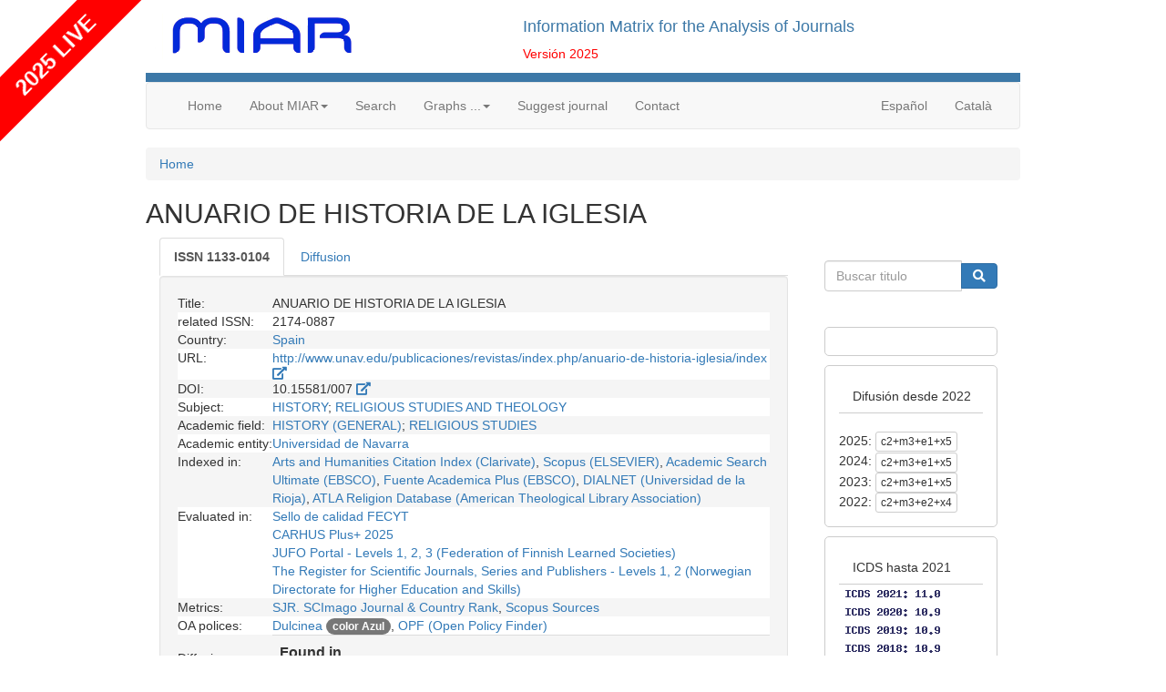

--- FILE ---
content_type: text/html
request_url: https://miar.ub.edu/issn/1133-0104
body_size: 69626
content:
<html>
<head>
<meta charset="utf-8">
<meta name="viewport" content="width=device-width, initial-scale=1, shrink-to-fit=no">
<meta http-equiv="x-ua-compatible" content="ie=edge">
<link rel="stylesheet" href="https://miar.ub.edu/jscss/bootstrap3/css/tether.css" type="text/css" />
<link rel="stylesheet" href="https://miar.ub.edu/jscss/font-awesome5.7.2/css/all.min.css" type="text/css" />
<link rel="stylesheet" href="https://miar.ub.edu/jscss/bootstrap3/css/bootstrap.min.css">
<link rel="stylesheet" href="https://miar.ub.edu/jscss/bootstrap-select/css/bootstrap-select.min.css" type="text/css" />
<link rel="stylesheet" href="https://miar.ub.edu/jscss/DataTables.1.10.18/datatables.min.css" type="text/css" />
<link rel="stylesheet" href="https://miar.ub.edu/jscss/DataTables.1.10.18/Buttons-1.5.6/css/buttons.dataTables.min.css" type="text/css" />
<link rel="stylesheet" href="https://miar.ub.edu/miar/jscss/directorios.css" type="text/css" /><link rel="stylesheet" href="https://miar.ub.edu/miar/jscss/directorio_miar.css" type="text/css" /><link rel="shortcut icon" href="https://miar.ub.edu/miar/fotos/favicon.png" type="image/x-icon" />
<base href="https://miar.ub.edu/" />
<title>ANUARIO DE HISTORIA DE LA IGLESIA - 1133-0104 | Information Matrix for the Analysis of Journals</title>
<meta name="dc.title" content="ANUARIO DE HISTORIA DE LA IGLESIA - 1133-0104 | Information Matrix for the Analysis of Journals" />
<meta name="dc.doi" content="10.15581/007" />
<meta name="citation_title" content="ANUARIO DE HISTORIA DE LA IGLESIA - 1133-0104 | Information Matrix for the Analysis of Journals" />
<meta name="citation_doi" content="10.15581/007" />
<script type="text/javascript">
function base64_encode (data) {
  // http://kevin.vanzonneveld.net
  // +   original by: Tyler Akins (http://rumkin.com)
  // +   improved by: Bayron Guevara
  // +   improved by: Thunder.m
  // +   improved by: Kevin van Zonneveld (http://kevin.vanzonneveld.net)
  // +   bugfixed by: Pellentesque Malesuada
  // +   improved by: Kevin van Zonneveld (http://kevin.vanzonneveld.net)
  // +   improved by: Rafał Kukawski (http://kukawski.pl)
  // *     example 1: base64_encode('Kevin van Zonneveld');
  // *     returns 1: 'S2V2aW4gdmFuIFpvbm5ldmVsZA=='
  // mozilla has this native
  // - but breaks in 2.0.0.12!
  //if (typeof this.window['btoa'] == 'function') {
  //    return btoa(data);
  //}
  var b64 = "ABCDEFGHIJKLMNOPQRSTUVWXYZabcdefghijklmnopqrstuvwxyz0123456789+/=";
  var o1, o2, o3, h1, h2, h3, h4, bits, i = 0,
    ac = 0,
    enc = "",
    tmp_arr = [];

  if (!data) {return data;}

  do { // pack three octets into four hexets
    o1 = data.charCodeAt(i++);
    o2 = data.charCodeAt(i++);
    o3 = data.charCodeAt(i++);
    bits = o1 << 16 | o2 << 8 | o3;
    h1 = bits >> 18 & 0x3f;
    h2 = bits >> 12 & 0x3f;
    h3 = bits >> 6 & 0x3f;
    h4 = bits & 0x3f;
    tmp_arr[ac++] = b64.charAt(h1) + b64.charAt(h2) + b64.charAt(h3) + b64.charAt(h4);
  } while (i < data.length);
  enc = tmp_arr.join('');
  var r = data.length % 3;
  return (r ? enc.slice(0, r - 3) : enc) + '==='.slice(r || 3);
}
</script>
<script type="text/javascript">function externo(URL) {v_consul=window.open(URL,"consulta","resizable=1;menubar=yes,scrollbars=yes,status=yes,toolbar=yes,directories=0,location=0,width=700,height=400" );v_consul.focus();}</script>
<script type="text/javascript">function indices(form) {document.location = "indices/"+form.campo[form.campo.selectedIndex].value;};</script>
<!-- Google tag (gtag.js) -->
<script async src="https://www.googletagmanager.com/gtag/js?id=G-0VEP2BX1R5"></script> <script> window.dataLayer = window.dataLayer || []; function gtag(){dataLayer.push(arguments);} gtag('js', new Date()); gtag('config', 'G-0VEP2BX1R5'); </script><script src="https://miar.ub.edu/jscss/jquery-3.3.1.min.js"></script>
<script type="text/javascript" src="https://miar.ub.edu/jscss/bootstrap3/js/tether.js"></script>
<script src="https://miar.ub.edu/jscss/bootstrap3/js/bootstrap.min.js"></script>
<script type="text/javascript" src="https://miar.ub.edu/jscss/DataTables.1.10.18/datatables.min.js"></script>
<script type="text/javascript" src="https://miar.ub.edu/jscss/DataTables.1.10.18/intl.js"></script>
<script type="text/javascript" src="https://miar.ub.edu/jscss/DataTables.1.10.18/Buttons-1.5.6/js/dataTables.buttons.min.js"></script>
<script type="text/javascript" src="https://miar.ub.edu/jscss/DataTables.1.10.18/Buttons-1.5.6/js/buttons.colVis.min.js"></script>
<script type="text/javascript" src="https://miar.ub.edu/jscss/DataTables.1.10.18/Buttons-1.5.6/js/buttons.print.min.js"></script>
<script type="text/javascript" src="https://miar.ub.edu/jscss/DataTables.1.10.18/Buttons-1.5.6/js/buttons.html5.min.js"></script>
<script type="text/javascript" src="https://miar.ub.edu/jscss/DataTables.1.10.18/Buttons-1.5.6/js/pdfmake.min.js"></script>
<script type="text/javascript" src="https://miar.ub.edu/jscss/DataTables.1.10.18/Buttons-1.5.6/js/vfs_fonts.js"></script>
<script type="text/javascript" src="https://miar.ub.edu/jscss/DataTables.1.10.18/Buttons-1.5.6/js/jszip.min.js"></script>
<script>
  var _paq = window._paq = window._paq || [];
  /* tracker methods like "setCustomDimension" should be called before "trackPageView" */
  _paq.push(['trackPageView']);
  _paq.push(['enableLinkTracking']);
  (function() {
    var u="https://miar.matomo.cloud/";
    _paq.push(['setTrackerUrl', u+'matomo.php']);
    _paq.push(['setSiteId', '1']);
    var d=document, g=d.createElement('script'), s=d.getElementsByTagName('script')[0];
    g.async=true; g.src='//cdn.matomo.cloud/miar.matomo.cloud/matomo.js'; s.parentNode.insertBefore(g,s);
  })();
</script>
<script>
    (function(h,o,t,j,a,r){
        h.hj=h.hj||function(){(h.hj.q=h.hj.q||[]).push(arguments)};
        h._hjSettings={hjid:2834113,hjsv:6};
        a=o.getElementsByTagName('head')[0];
        r=o.createElement('script');r.async=1;
        r.src=t+h._hjSettings.hjid+j+h._hjSettings.hjsv;
        a.appendChild(r);
    })(window,document,'https://static.hotjar.com/c/hotjar-','.js?sv=');
</script>
</head><body >
<script type="text/javascript" src="/gtb/publib/ckeditor/ckeditor.js"></script>
<div id="contenedor"><div id="cabecera">
<div class="row">
<div class="col-md-5" id="logotipo"><a href="https://miar.ub.edu/" title="miar"><img alt="logo" class="img-responsive" src="https://miar.ub.edu/miar/fotos/miar.png" /></a></div><div class="col-md-7"><h4>Information Matrix for the Analysis of Journals</h4><span id="version">Versi&oacute;n 2025</span></div></div></div>

<nav class="navbar navbar-default p0-opciones">
  <div class="container-fluid">
    <div class="navbar-header">
      <button type="button" class="navbar-toggle collapsed"
        data-toggle="collapse" data-target="#navbar" aria-expanded="false"
        aria-controls="navbar">
        <span class="sr-only">Men&uacute;</span> <span class="icon-bar"></span>
        <span class="icon-bar"></span> <span class="icon-bar"></span>
      </button>
                      </div>
    <div id="navbar" class="navbar-collapse collapse">
      <ul class="nav navbar-nav">
        <li><a href="https://miar.ub.edu/">Home</a></li>
<li class="dropdown"><a href="#" class="dropdown-toggle" data-toggle="dropdown" role="button" aria-haspopup="true" aria-expanded="false">About MIAR<span class="caret"></span></a>
<ul class="dropdown-menu"><li><a href="https://miar.ub.edu/about-miar">About MIAR</a></li>
<li><a href="databases/GRUPO/G">Sources</a></li>
<li><a href="https://miar.ub.edu/about-us">MIAR team</a></li>
</ul></li><li><a href="/search">Search</a></li>
<li class="dropdown"><a href="#" class="dropdown-toggle" data-toggle="dropdown" role="button" aria-haspopup="true" aria-expanded="false">Graphs ...<span class="caret"></span></a>
<ul class="dropdown-menu"><li><a href="/stats/PAIS">by country</a></li>
<li><a href="/stats/FECHA_INICIO">by date</a></li>
</ul></li><li><a href="/form/suggest">Suggest journal</a></li>
<li><a href="/form/contact">Contact</a></li>
            </ul>
      <ul class="nav navbar-nav navbar-right">
                        <li><a href="/idioma/es">Español</a></li>
<li><a href="/idioma/ca">Català</a></li>
            </ul>
    </div>
  </div>
</nav><script type="text/javascript">
function ventana(url)
	{
	v_consul=window.open(url,"consulta","resizable=1,menubar=yes,scrollbars=yes,status=yes,width=700,height=400" );
	v_consul.focus();
	};
</script>



<div id="gt_ficha" itemscope itemtype="http://schema.org/Periodical" class="nobreak">
<div id="main" class="cf">
<nav aria-label="breadcrumb"><ol class="breadcrumb"><li class="breadcrumb-item"><a href="https://miar.ub.edu/">Home</a></li></ol></nav><h2  itemprop="name" id="pagina_titulo">ANUARIO DE HISTORIA DE LA IGLESIA</h2>
<div id="div_ficha_central" class="col-md-9">
<ul id="tabs" class="nav nav-tabs" role="tablist">
<li role="presentation" class="active"><a href="#Revista" aria-controls="Revista" role="tab" data-toggle="tab"><span id="tab_0"><strong>ISSN <span id="campo_etiqueta"  itemprop="ISSN">1133-0104</span></strong></span></a></li>
<li role="presentation" class=""><a href="#Difusion" aria-controls="Difusion" role="tab" data-toggle="tab"><span id="tab_1">Diffusion</span></a></li>
</ul><div class="tab-content">
<div role="tabpanel" class="tab-pane active" id="Revista">
<div class="gtb_div well" id="gtb_div_Revista" style="display:table;width:100%">
<div style="display:table-row-group">
<div class="gtb_div_row gtb_par" id="div_Revista_0" style="display:table-row;background-color:#f5f5f5">
<div class="gtb_div_label" id="lbl_TITOL" style="display:table-cell">Title:</div>
<div class="gtb_div_txt partir" id="divtxt_Revista_0" style="display:table-cell">
ANUARIO DE HISTORIA DE LA IGLESIA
</div>
</div>
</div>
<div style="display:table-row-group">
<div class="gtb_div_row gtb_impar" id="div_Revista_3" style="display:table-row;background-color:#fff">
<div class="gtb_div_label" id="lbl_ISSN_ALTERNATIVOS" style="display:table-cell">related&nbsp;ISSN:</div>
<div class="gtb_div_txt partir" id="divtxt_Revista_3" style="display:table-cell">
2174-0887
</div>
</div>
</div>
<div style="display:table-row-group">
<div class="gtb_div_row gtb_par" id="div_Revista_6" style="display:table-row;background-color:#f5f5f5">
<div class="gtb_div_label" id="lbl_PAIS" style="display:table-cell">Country:</div>
<div class="gtb_div_txt partir" id="divtxt_Revista_6" style="display:table-cell">
<span id="PAIS"><a href="lista/PAIS/--RVM,">Spain</a></span>
</div>
</div>
</div>
<div style="display:table-row-group">
<div class="gtb_div_row gtb_impar" id="div_Revista_7" style="display:table-row;background-color:#fff">
<div class="gtb_div_label" id="lbl_URL" style="display:table-cell">URL:</div>
<div class="gtb_div_txt partir" id="divtxt_Revista_7" style="display:table-cell">
<a href='http://www.unav.edu/publicaciones/revistas/index.php/anuario-de-historia-iglesia/index' target="new">http://www.unav.edu/publicaciones/revistas/index.php/anuario-de-historia-iglesia/index <i class="fa fa-external-link fa-external-link-alt"></i></a>

</div>
</div>
</div>
<div style="display:table-row-group">
<div class="gtb_div_row gtb_par" id="div_Revista_8" style="display:table-row;background-color:#f5f5f5">
<div class="gtb_div_label" id="lbl_DOI" style="display:table-cell">DOI:</div>
<div class="gtb_div_txt partir" id="divtxt_Revista_8" style="display:table-cell">
10.15581/007 <a href='https://doi.org/10.15581/007' target="new"><i class="fa fa-external-link fa-external-link-alt"></i></a>

</div>
</div>
</div>
<div style="display:table-row-group">
<div class="gtb_div_row gtb_impar" id="div_Revista_9" style="display:table-row;background-color:#fff">
<div class="gtb_div_label" id="lbl_AMBITO" style="display:table-cell">Subject:</div>
<div class="gtb_div_txt partir" id="divtxt_Revista_9" style="display:table-cell">
<span id="AMBITO0"><a href="lista/AMBITO/--SElTVE9SSUE,">HISTORY</a></span>; <span id="AMBITO1"><a href="lista/AMBITO/--UkVMSUdJw5NO">RELIGIOUS STUDIES AND THEOLOGY</a></span>
</div>
</div>
</div>
<div style="display:table-row-group">
<div class="gtb_div_row gtb_par" id="div_Revista_10" style="display:table-row;background-color:#f5f5f5">
<div class="gtb_div_label" id="lbl_CAMPO" style="display:table-cell">Academic&nbsp;field:</div>
<div class="gtb_div_txt partir" id="divtxt_Revista_10" style="display:table-cell">
<span id="CAMPO0"><a href="lista/CAMPO/--SElTVE9SSUEgRU4gR0VORVJBTA,,">HISTORY (GENERAL)</a></span>; <span id="CAMPO1"><a href="lista/CAMPO/--UkVMSUdJw5NOIEVOIEdFTkVSQUw,">RELIGIOUS STUDIES</a></span>
</div>
</div>
</div>
<div style="display:table-row-group">
<div class="gtb_div_row gtb_impar" id="div_Revista_11" style="display:table-row;background-color:#fff">
<div class="gtb_div_label" id="lbl_EDITOR_ENTIDAD" style="display:table-cell">Academic&nbsp;entity:</div>
<div class="gtb_div_txt partir" id="divtxt_Revista_11" style="display:table-cell">
<span id="EDITOR_ENTIDAD0"><a href="lista/EDITOR_ENTIDAD/--VU5BVg,,">Universidad de Navarra</a></span>
</div>
</div>
</div>
<div style="display:table-row-group">
<div class="gtb_div_row gtb_par" id="div_Revista_12" style="display:table-row;background-color:#f5f5f5">
<div class="gtb_div_label" id="lbl_INDIZADA_EN" style="display:table-cell">Indexed&nbsp;in:</div>
<div class="gtb_div_txt partir" id="divtxt_Revista_12" style="display:table-cell">
<a href="/indizadaen/1133-0104/ahci">Arts and Humanities Citation Index (Clarivate)</a>, <a href="/indizadaen/1133-0104/scopus">Scopus (ELSEVIER)</a>, <a href="/indizadaen/1133-0104/asu">Academic Search Ultimate (EBSCO)</a>, <a href="/indizadaen/1133-0104/fuente_academica_plus">Fuente Academica Plus (EBSCO)</a>, <a href="/indizadaen/1133-0104/dialnet">DIALNET (Universidad de la Rioja)</a>, <a href="/indizadaen/1133-0104/atla">ATLA Religion Database (American Theological Library Association)</a>
</div>
</div>
</div>
<div style="display:table-row-group">
<div class="gtb_div_row gtb_impar" id="div_Revista_13" style="display:table-row;background-color:#fff">
<div class="gtb_div_label" id="lbl_EVALUADA_EN" style="display:table-cell">Evaluated&nbsp;in:</div>
<div class="gtb_div_txt partir" id="divtxt_Revista_13" style="display:table-cell">
<a href="/indizadaen/1133-0104/fecyt">Sello de calidad FECYT</a><br /> <a href="/indizadaen/1133-0104/carhus2025">CARHUS Plus+ 2025</a><br /> <a href="/indizadaen/1133-0104/jufo">JUFO Portal - Levels 1, 2, 3 (Federation of Finnish Learned Societies)</a><br /> <a href="/indizadaen/1133-0104/nrsj">The Register for Scientific Journals, Series and Publishers - Levels 1, 2 (Norwegian Directorate for Higher Education and Skills)</a>
</div>
</div>
</div>
<div style="display:table-row-group">
<div class="gtb_div_row gtb_par" id="div_Revista_14" style="display:table-row;background-color:#f5f5f5">
<div class="gtb_div_label" id="lbl_METRICAS_EN" style="display:table-cell">Metrics:</div>
<div class="gtb_div_txt partir" id="divtxt_Revista_14" style="display:table-cell">
<a href="/indizadaen/1133-0104/sjr">SJR. SCImago Journal & Country Rank</a>, <a href="https://www.scopus.com/sources?sortField=metric&metricName=&sortDirection=ASC&offset=&displayAll=true&sortPerformedState=f&origin=sourceSearch&sortDirectionMOne=&sortDirectionMTwo=&sortDirectionMThree=&metricDisplayIndex=1&scint=1&menu=search&tablin=&searchWithinResultsDefault=t&searchString=&searchOA=&typeFilter=d_j_p_k&subscriptionFilter=s_u&filterActTriggered=f&tabName=searchSources&searchTermsSubmit=&searchType=issn&searchTerms=1133-0104">Scopus Sources</a>
</div>
</div>
</div>
<div style="display:table-row-group">
<div class="gtb_div_row gtb_impar" id="div_Revista_15" style="display:table-row;background-color:#fff">
<div class="gtb_div_label" id="lbl_INCLUIDA_EN" style="display:table-cell">OA&nbsp;polices:</div>
<div class="gtb_div_txt partir" id="divtxt_Revista_15" style="display:table-cell">
<a href="/indizadaen/1133-0104/dulcinea">Dulcinea</a> <span class="badge">color Azul</span>, <a href="/indizadaen/1133-0104/romeo">OPF (Open Policy Finder)</a>
</div>
</div>
</div>
<div style="display:table-row-group">
<div class="gtb_div_row gtb_par" id="div_Revista_16" style="display:table-row;background-color:#f5f5f5">
<div class="gtb_div_label" id="lbl_CALCULO_DIFUSION" style="display:table-cell">Diffusion:</div>
<div class="gtb_div_txt partir" id="divtxt_Revista_16" style="display:table-cell">
<table class="table"><tr><th>Found in</th><th></tr><tr><td>2 Citation databases.<br /><small><i>Arts and Humanities Citation Index (Clarivate), Scopus (ELSEVIER)</i></small></td><td class="text-right">c2</td></tr><tr><td>3 Multidisciplinary databases.<br /><small><i>Academic Search Ultimate (EBSCO), Fuente Academica Plus (EBSCO), DIALNET (Universidad de la Rioja)</i></small></td><td class="text-right">m3</td></tr><tr><td>1 Specialized databases.<br /><small><i>ATLA Religion Database (American Theological Library Association)</i></small></td><td class="text-right">e1</td></tr><tr><td>4 Evaluation resources.<br /><small><i>Sello de calidad FECYT, CARHUS Plus+ 2025, JUFO Portal - Levels 1, 2, 3 (Federation of Finnish Learned Societies), The Register for Scientific Journals, Series and Publishers - Levels 1, 2 (Norwegian Directorate for Higher Education and Skills)</i></small></td><td class="text-right">x4</td></tr><tr><th>Diffusion</th><th class="text-right" style="white-space: nowrap">c2+m3+e1+x4</th></tr></table><div class="alert alert-warning">From 2022 onwards MIAR will not show the ICDS calculation. Instead we will only show the profile of the journals' presence in the sources analysed by MIAR: under the label 'Diffusion' the number of presences will be indicated according to the four categories of sources used. With this change, we want to focus on our core objective: to gather useful information for those who have to evaluate journals, but without being a source for ranking journals according to a single metric. ICDS values from previous years will be available in the archived versions of MIAR.</div>
</div>
</div>
</div>
</div>
</div>
<div role="tabpanel" class="tab-pane " id="Difusion">
<div class="gtb_div well" id="gtb_div_Difusion" style="display:table;width:100%">
<div style="display:table-row-group">
<div class="gtb_div_row gtb_par" id="div_Difusion_0" style="display:table-row;background-color:#f5f5f5">
<div class="gtb_div_label" id="lbl_EN_REPERTORIOS" style="display:table-cell">Diffusion:</div>
<div class="gtb_div_txt partir" id="divtxt_Difusion_0" style="display:table-cell">
<div id="accordion71189737"><div class="panel-group" id="accordion">
<div class="panel panel-default">
<div class="panel-heading">
<h4 class="panel-title">
<a data-toggle="collapse" data-parent="#accordion" href="#collapse4ae00986cffdab9893672da7755ee1d2">Specialized databases (1/104)</a></h4>
</div><div id="collapse4ae00986cffdab9893672da7755ee1d2" class="panel-collapse collapse">
<div id="div-table-tblE" class="collapse in table-responsive">
<table id="tabla-tblE" class="table table-condensed table-striped table-hover ">
<thead>
<tr><th id="thtblE_database">database</th>
<th id="thtblE_found"  class="text-right">found</th>
</tr>
</thead>
<tbody>
<tr id="trtblE_1" class=""><td id="tdtblE_1_0" class="partir">ABI/INFORM (ProQuest)</td>
<td id="tdtblE_1_1" class="text-right"><i class="glyphicon glyphicon-remove" style="color:#f00"></i>&nbsp;<a href="indizadaen/1133-0104/abi_inform">Why?</a></td>
</tr>
<tr id="trtblE_2" class=""><td id="tdtblE_2_0" class="partir">Abstracts in Social Gerontology (EBSCO)</td>
<td id="tdtblE_2_1" class="text-right"><i class="glyphicon glyphicon-remove" style="color:#f00"></i>&nbsp;<a href="indizadaen/1133-0104/abs_soc_gero">Why?</a></td>
</tr>
<tr id="trtblE_3" class=""><td id="tdtblE_3_0" class="partir">Advanced Technologies & Aerospace Database (ProQuest)</td>
<td id="tdtblE_3_1" class="text-right"><i class="glyphicon glyphicon-remove" style="color:#f00"></i>&nbsp;<a href="indizadaen/1133-0104/atad">Why?</a></td>
</tr>
<tr id="trtblE_4" class=""><td id="tdtblE_4_0" class="partir">AgeLine (EBSCO)</td>
<td id="tdtblE_4_1" class="text-right"><i class="glyphicon glyphicon-remove" style="color:#f00"></i>&nbsp;<a href="indizadaen/1133-0104/ageline">Why?</a></td>
</tr>
<tr id="trtblE_5" class=""><td id="tdtblE_5_0" class="partir">Agricultural & Environmental Science Collection (ProQuest)</td>
<td id="tdtblE_5_1" class="text-right"><i class="glyphicon glyphicon-remove" style="color:#f00"></i>&nbsp;<a href="indizadaen/1133-0104/aesc">Why?</a></td>
</tr>
<tr id="trtblE_6" class=""><td id="tdtblE_6_0" class="partir">American Bibliography of Slavic & Eastern European Studies - ABSEES (American Association for the Advancement of Slavic Studies)</td>
<td id="tdtblE_6_1" class="text-right"><i class="glyphicon glyphicon-remove" style="color:#f00"></i>&nbsp;<a href="indizadaen/1133-0104/absees">Why?</a></td>
</tr>
<tr id="trtblE_7" class=""><td id="tdtblE_7_0" class="partir">American History and Life (EBSCO)</td>
<td id="tdtblE_7_1" class="text-right"><i class="glyphicon glyphicon-remove" style="color:#f00"></i>&nbsp;<a href="indizadaen/1133-0104/ahl">Why?</a></td>
</tr>
<tr id="trtblE_8" class=""><td id="tdtblE_8_0" class="partir">Anthropological Literature (Tozzer Library, Harvard University)</td>
<td id="tdtblE_8_1" class="text-right"><i class="glyphicon glyphicon-remove" style="color:#f00"></i>&nbsp;<a href="indizadaen/1133-0104/antlit">Why?</a></td>
</tr>
<tr id="trtblE_9" class=""><td id="tdtblE_9_0" class="partir">Applied Science & Technology Source Ultimate (EBSCO)</td>
<td id="tdtblE_9_1" class="text-right"><i class="glyphicon glyphicon-remove" style="color:#f00"></i>&nbsp;<a href="indizadaen/1133-0104/applied_science_ultimate">Why?</a></td>
</tr>
<tr id="trtblE_10" class=""><td id="tdtblE_10_0" class="partir">Arab World Research Source : Al Masdar (EBSCO)</td>
<td id="tdtblE_10_1" class="text-right"><i class="glyphicon glyphicon-remove" style="color:#f00"></i>&nbsp;<a href="indizadaen/1133-0104/awr">Why?</a></td>
</tr>
<tr id="trtblE_11" class=""><td id="tdtblE_11_0" class="partir">Aranzadi Instituciones (Aranzadi La Ley - Karnov Group)</td>
<td id="tdtblE_11_1" class="text-right"><i class="glyphicon glyphicon-remove" style="color:#f00"></i>&nbsp;<a href="indizadaen/1133-0104/westlaw">Why?</a></td>
</tr>
<tr id="trtblE_12" class=""><td id="tdtblE_12_0" class="partir">Art & Architecture Source (EBSCO)</td>
<td id="tdtblE_12_1" class="text-right"><i class="glyphicon glyphicon-remove" style="color:#f00"></i>&nbsp;<a href="indizadaen/1133-0104/art_source">Why?</a></td>
</tr>
<tr id="trtblE_13" class=""><td id="tdtblE_13_0" class="partir">Art Abstracts (EBSCO)</td>
<td id="tdtblE_13_1" class="text-right"><i class="glyphicon glyphicon-remove" style="color:#f00"></i>&nbsp;<a href="indizadaen/1133-0104/art_abstracts">Why?</a></td>
</tr>
<tr id="trtblE_14" class=""><td id="tdtblE_14_0" class="partir">Art Index (EBSCO)</td>
<td id="tdtblE_14_1" class="text-right"><i class="glyphicon glyphicon-remove" style="color:#f00"></i>&nbsp;<a href="indizadaen/1133-0104/art_index">Why?</a></td>
</tr>
<tr id="trtblE_15" class=""><td id="tdtblE_15_0" class="partir">Art, Design & Architecture Collection (ProQuest)</td>
<td id="tdtblE_15_1" class="text-right"><i class="glyphicon glyphicon-remove" style="color:#f00"></i>&nbsp;<a href="indizadaen/1133-0104/adac">Why?</a></td>
</tr>
<tr id="trtblE_16" class=""><td id="tdtblE_16_0" class="partir">Artic & Antarctic Regions (EBSCO)</td>
<td id="tdtblE_16_1" class="text-right"><i class="glyphicon glyphicon-remove" style="color:#f00"></i>&nbsp;<a href="indizadaen/1133-0104/artic_antartic">Why?</a></td>
</tr>
<tr id="trtblE_17" class=""><td id="tdtblE_17_0" class="partir">Arts Premium Collection (ProQuest)</td>
<td id="tdtblE_17_1" class="text-right"><i class="glyphicon glyphicon-remove" style="color:#f00"></i>&nbsp;<a href="indizadaen/1133-0104/arts_premium">Why?</a></td>
</tr>
<tr id="trtblE_18" class=""><td id="tdtblE_18_0" class="partir">ATLA Religion Database (American Theological Library Association)</td>
<td id="tdtblE_18_1" class="text-right"><i class="glyphicon glyphicon-ok" style="color:#0f0"></i>&nbsp;<a href="indizadaen/1133-0104/atla">Where?</a></td>
</tr>
<tr id="trtblE_19" class=""><td id="tdtblE_19_0" class="partir">Avery (Columbia University)</td>
<td id="tdtblE_19_1" class="text-right"><i class="glyphicon glyphicon-remove" style="color:#f00"></i>&nbsp;<a href="indizadaen/1133-0104/avery">Why?</a></td>
</tr>
<tr id="trtblE_20" class=""><td id="tdtblE_20_0" class="partir">Biological Science Database (ProQuest)</td>
<td id="tdtblE_20_1" class="text-right"><i class="glyphicon glyphicon-remove" style="color:#f00"></i>&nbsp;<a href="indizadaen/1133-0104/bsc">Why?</a></td>
</tr>
<tr id="trtblE_21" class=""><td id="tdtblE_21_0" class="partir">Biomedical Reference Collection: Corporate Edition (EBSCO)</td>
<td id="tdtblE_21_1" class="text-right"><i class="glyphicon glyphicon-remove" style="color:#f00"></i>&nbsp;<a href="indizadaen/1133-0104/brc">Why?</a></td>
</tr>
<tr id="trtblE_22" class=""><td id="tdtblE_22_0" class="partir">BIOSIS (Clarivate)</td>
<td id="tdtblE_22_1" class="text-right"><i class="glyphicon glyphicon-remove" style="color:#f00"></i>&nbsp;<a href="indizadaen/1133-0104/biosis">Why?</a></td>
</tr>
<tr id="trtblE_23" class=""><td id="tdtblE_23_0" class="partir">Business Source Ultimate (EBSCO)</td>
<td id="tdtblE_23_1" class="text-right"><i class="glyphicon glyphicon-remove" style="color:#f00"></i>&nbsp;<a href="indizadaen/1133-0104/bsu">Why?</a></td>
</tr>
<tr id="trtblE_24" class=""><td id="tdtblE_24_0" class="partir">CAB Abstracts with Full Text (CABI) [EBSCO]</td>
<td id="tdtblE_24_1" class="text-right"><i class="glyphicon glyphicon-remove" style="color:#f00"></i>&nbsp;<a href="indizadaen/1133-0104/cabi_full_text">Why?</a></td>
</tr>
<tr id="trtblE_25" class=""><td id="tdtblE_25_0" class="partir">Central & Eastern European Academic Source - CEEAS (EBSCO)</td>
<td id="tdtblE_25_1" class="text-right"><i class="glyphicon glyphicon-remove" style="color:#f00"></i>&nbsp;<a href="indizadaen/1133-0104/ceeas">Why?</a></td>
</tr>
<tr id="trtblE_26" class=""><td id="tdtblE_26_0" class="partir">Chemical Abstracts Core (American Chemical Society)</td>
<td id="tdtblE_26_1" class="text-right"><i class="glyphicon glyphicon-remove" style="color:#f00"></i>&nbsp;<a href="indizadaen/1133-0104/cas">Why?</a></td>
</tr>
<tr id="trtblE_27" class=""><td id="tdtblE_27_0" class="partir">Child Development & Adolescent Studies (EBSCO)</td>
<td id="tdtblE_27_1" class="text-right"><i class="glyphicon glyphicon-remove" style="color:#f00"></i>&nbsp;<a href="indizadaen/1133-0104/fgh">Why?</a></td>
</tr>
<tr id="trtblE_28" class=""><td id="tdtblE_28_0" class="partir">Chimica (ELSEVIER)</td>
<td id="tdtblE_28_1" class="text-right"><i class="glyphicon glyphicon-remove" style="color:#f00"></i>&nbsp;<a href="indizadaen/1133-0104/chimica">Why?</a></td>
</tr>
<tr id="trtblE_29" class=""><td id="tdtblE_29_0" class="partir">CINAHL (EBSCO)</td>
<td id="tdtblE_29_1" class="text-right"><i class="glyphicon glyphicon-remove" style="color:#f00"></i>&nbsp;<a href="indizadaen/1133-0104/cinahl">Why?</a></td>
</tr>
<tr id="trtblE_30" class=""><td id="tdtblE_30_0" class="partir">ComAbstracts (Communication Institutes for Online Scholarship - CIOS)</td>
<td id="tdtblE_30_1" class="text-right"><i class="glyphicon glyphicon-remove" style="color:#f00"></i>&nbsp;<a href="indizadaen/1133-0104/comabstracts">Why?</a></td>
</tr>
<tr id="trtblE_31" class=""><td id="tdtblE_31_0" class="partir">Communication Abstracts (EBSCO)</td>
<td id="tdtblE_31_1" class="text-right"><i class="glyphicon glyphicon-remove" style="color:#f00"></i>&nbsp;<a href="indizadaen/1133-0104/communication_abs">Why?</a></td>
</tr>
<tr id="trtblE_32" class=""><td id="tdtblE_32_0" class="partir">Communication Source (EBSCO)</td>
<td id="tdtblE_32_1" class="text-right"><i class="glyphicon glyphicon-remove" style="color:#f00"></i>&nbsp;<a href="indizadaen/1133-0104/communication_source">Why?</a></td>
</tr>
<tr id="trtblE_33" class=""><td id="tdtblE_33_0" class="partir">Compendex (ELSEVIER)</td>
<td id="tdtblE_33_1" class="text-right"><i class="glyphicon glyphicon-remove" style="color:#f00"></i>&nbsp;<a href="indizadaen/1133-0104/compendex">Why?</a></td>
</tr>
<tr id="trtblE_34" class=""><td id="tdtblE_34_0" class="partir">Criminal Justice Abstracts (EBSCO)</td>
<td id="tdtblE_34_1" class="text-right"><i class="glyphicon glyphicon-remove" style="color:#f00"></i>&nbsp;<a href="indizadaen/1133-0104/cja">Why?</a></td>
</tr>
<tr id="trtblE_35" class=""><td id="tdtblE_35_0" class="partir">Criminology Collection (ProQuest)</td>
<td id="tdtblE_35_1" class="text-right"><i class="glyphicon glyphicon-remove" style="color:#f00"></i>&nbsp;<a href="indizadaen/1133-0104/crim_collec">Why?</a></td>
</tr>
<tr id="trtblE_36" class=""><td id="tdtblE_36_0" class="partir">Earth, Atmospheric, & Aquatic Science Collection (ProQuest)</td>
<td id="tdtblE_36_1" class="text-right"><i class="glyphicon glyphicon-remove" style="color:#f00"></i>&nbsp;<a href="indizadaen/1133-0104/eaasc">Why?</a></td>
</tr>
<tr id="trtblE_37" class=""><td id="tdtblE_37_0" class="partir">EconLit (American Economic Association)</td>
<td id="tdtblE_37_1" class="text-right"><i class="glyphicon glyphicon-remove" style="color:#f00"></i>&nbsp;<a href="indizadaen/1133-0104/econlit">Why?</a></td>
</tr>
<tr id="trtblE_38" class=""><td id="tdtblE_38_0" class="partir">Education Abstracts (EBSCO)</td>
<td id="tdtblE_38_1" class="text-right"><i class="glyphicon glyphicon-remove" style="color:#f00"></i>&nbsp;<a href="indizadaen/1133-0104/eax">Why?</a></td>
</tr>
<tr id="trtblE_39" class=""><td id="tdtblE_39_0" class="partir">Education Collection (ProQuest)</td>
<td id="tdtblE_39_1" class="text-right"><i class="glyphicon glyphicon-remove" style="color:#f00"></i>&nbsp;<a href="indizadaen/1133-0104/educattion_collection">Why?</a></td>
</tr>
<tr id="trtblE_40" class=""><td id="tdtblE_40_0" class="partir">Education Source Ultimate (EBSCO)</td>
<td id="tdtblE_40_1" class="text-right"><i class="glyphicon glyphicon-remove" style="color:#f00"></i>&nbsp;<a href="indizadaen/1133-0104/ebsco_edu_ultimate">Why?</a></td>
</tr>
<tr id="trtblE_41" class=""><td id="tdtblE_41_0" class="partir">Educational research abstracts - ERA (Taylor & Francis Online)</td>
<td id="tdtblE_41_1" class="text-right"><i class="glyphicon glyphicon-remove" style="color:#f00"></i>&nbsp;<a href="indizadaen/1133-0104/era">Why?</a></td>
</tr>
<tr id="trtblE_42" class=""><td id="tdtblE_42_0" class="partir">EMBASE (ELSEVIER)</td>
<td id="tdtblE_42_1" class="text-right"><i class="glyphicon glyphicon-remove" style="color:#f00"></i>&nbsp;<a href="indizadaen/1133-0104/embase">Why?</a></td>
</tr>
<tr id="trtblE_43" class=""><td id="tdtblE_43_0" class="partir">Engineering Source (EBSCO)</td>
<td id="tdtblE_43_1" class="text-right"><i class="glyphicon glyphicon-remove" style="color:#f00"></i>&nbsp;<a href="indizadaen/1133-0104/engineering_source">Why?</a></td>
</tr>
<tr id="trtblE_44" class=""><td id="tdtblE_44_0" class="partir">Environment Index (EBSCO)</td>
<td id="tdtblE_44_1" class="text-right"><i class="glyphicon glyphicon-remove" style="color:#f00"></i>&nbsp;<a href="indizadaen/1133-0104/environment_index">Why?</a></td>
</tr>
<tr id="trtblE_45" class=""><td id="tdtblE_45_0" class="partir">ERIC - Education Resources Information Center</td>
<td id="tdtblE_45_1" class="text-right"><i class="glyphicon glyphicon-remove" style="color:#f00"></i>&nbsp;<a href="indizadaen/1133-0104/eric">Why?</a></td>
</tr>
<tr id="trtblE_46" class=""><td id="tdtblE_46_0" class="partir">FIAF International Index to Film Periodicals (FIAF) [ProQuest]</td>
<td id="tdtblE_46_1" class="text-right"><i class="glyphicon glyphicon-remove" style="color:#f00"></i>&nbsp;<a href="indizadaen/1133-0104/fiaf">Why?</a></td>
</tr>
<tr id="trtblE_47" class=""><td id="tdtblE_47_0" class="partir">Film & Television Literature Index (EBSCO)</td>
<td id="tdtblE_47_1" class="text-right"><i class="glyphicon glyphicon-remove" style="color:#f00"></i>&nbsp;<a href="indizadaen/1133-0104/film_tv_lit_index">Why?</a></td>
</tr>
<tr id="trtblE_48" class=""><td id="tdtblE_48_0" class="partir">FSTA with Full Text - Food Science & Technology Abstracts (International Food Information Service) [EBSCO]</td>
<td id="tdtblE_48_1" class="text-right"><i class="glyphicon glyphicon-remove" style="color:#f00"></i>&nbsp;<a href="indizadaen/1133-0104/fsta_full_text">Why?</a></td>
</tr>
<tr id="trtblE_49" class=""><td id="tdtblE_49_0" class="partir">Gender Studies Database (EBSCO)</td>
<td id="tdtblE_49_1" class="text-right"><i class="glyphicon glyphicon-remove" style="color:#f00"></i>&nbsp;<a href="indizadaen/1133-0104/fmh">Why?</a></td>
</tr>
<tr id="trtblE_50" class=""><td id="tdtblE_50_0" class="partir">Geobase (ELSEVIER)</td>
<td id="tdtblE_50_1" class="text-right"><i class="glyphicon glyphicon-remove" style="color:#f00"></i>&nbsp;<a href="indizadaen/1133-0104/geobase">Why?</a></td>
</tr>
<tr id="trtblE_51" class=""><td id="tdtblE_51_0" class="partir">Greenfile (EBSCO)</td>
<td id="tdtblE_51_1" class="text-right"><i class="glyphicon glyphicon-remove" style="color:#f00"></i>&nbsp;<a href="indizadaen/1133-0104/greenfile">Why?</a></td>
</tr>
<tr id="trtblE_52" class=""><td id="tdtblE_52_0" class="partir">Health Research Premium Collection (ProQuest)</td>
<td id="tdtblE_52_1" class="text-right"><i class="glyphicon glyphicon-remove" style="color:#f00"></i>&nbsp;<a href="indizadaen/1133-0104/hrpc">Why?</a></td>
</tr>
<tr id="trtblE_53" class=""><td id="tdtblE_53_0" class="partir">Historical Abstracts (EBSCO)</td>
<td id="tdtblE_53_1" class="text-right"><i class="glyphicon glyphicon-remove" style="color:#f00"></i>&nbsp;<a href="indizadaen/1133-0104/historical_abstracts">Why?</a></td>
</tr>
<tr id="trtblE_54" class=""><td id="tdtblE_54_0" class="partir">Hospitality & Tourism Complete (EBSCO)</td>
<td id="tdtblE_54_1" class="text-right"><i class="glyphicon glyphicon-remove" style="color:#f00"></i>&nbsp;<a href="indizadaen/1133-0104/htc">Why?</a></td>
</tr>
<tr id="trtblE_55" class=""><td id="tdtblE_55_0" class="partir">Hospitality & Tourism Index (EBSCO)</td>
<td id="tdtblE_55_1" class="text-right"><i class="glyphicon glyphicon-remove" style="color:#f00"></i>&nbsp;<a href="indizadaen/1133-0104/hoh">Why?</a></td>
</tr>
<tr id="trtblE_56" class=""><td id="tdtblE_56_0" class="partir">Humanities Abstracts (EBSCO)</td>
<td id="tdtblE_56_1" class="text-right"><i class="glyphicon glyphicon-remove" style="color:#f00"></i>&nbsp;<a href="indizadaen/1133-0104/humanities_abstracts">Why?</a></td>
</tr>
<tr id="trtblE_57" class=""><td id="tdtblE_57_0" class="partir">Humanities Source Ultimate (EBSCO)</td>
<td id="tdtblE_57_1" class="text-right"><i class="glyphicon glyphicon-remove" style="color:#f00"></i>&nbsp;<a href="indizadaen/1133-0104/humanities_ultimate">Why?</a></td>
</tr>
<tr id="trtblE_58" class=""><td id="tdtblE_58_0" class="partir">ICONDA Bibliographic (Fraunhofer IRB)</td>
<td id="tdtblE_58_1" class="text-right"><i class="glyphicon glyphicon-remove" style="color:#f00"></i>&nbsp;<a href="indizadaen/1133-0104/iconda">Why?</a></td>
</tr>
<tr id="trtblE_59" class=""><td id="tdtblE_59_0" class="partir">Index Islamicus (Brill)</td>
<td id="tdtblE_59_1" class="text-right"><i class="glyphicon glyphicon-remove" style="color:#f00"></i>&nbsp;<a href="indizadaen/1133-0104/index_islamicus">Why?</a></td>
</tr>
<tr id="trtblE_60" class=""><td id="tdtblE_60_0" class="partir">Index to legal periodicals & books (H.W. Wilson) [EBSCO]</td>
<td id="tdtblE_60_1" class="text-right"><i class="glyphicon glyphicon-remove" style="color:#f00"></i>&nbsp;<a href="indizadaen/1133-0104/ilh">Why?</a></td>
</tr>
<tr id="trtblE_61" class=""><td id="tdtblE_61_0" class="partir">Information Science and Technology Abstracts (EBSCO)</td>
<td id="tdtblE_61_1" class="text-right"><i class="glyphicon glyphicon-remove" style="color:#f00"></i>&nbsp;<a href="indizadaen/1133-0104/information_science_and_technology_abstracts">Why?</a></td>
</tr>
<tr id="trtblE_62" class=""><td id="tdtblE_62_0" class="partir">INSPEC (The Institution of Engineering and Technology)</td>
<td id="tdtblE_62_1" class="text-right"><i class="glyphicon glyphicon-remove" style="color:#f00"></i>&nbsp;<a href="indizadaen/1133-0104/inspec">Why?</a></td>
</tr>
<tr id="trtblE_63" class=""><td id="tdtblE_63_0" class="partir">International Bibliography of Theatre & Dance (IBTD) with Full Text (EBSCO)</td>
<td id="tdtblE_63_1" class="text-right"><i class="glyphicon glyphicon-remove" style="color:#f00"></i>&nbsp;<a href="indizadaen/1133-0104/ibtd">Why?</a></td>
</tr>
<tr id="trtblE_64" class=""><td id="tdtblE_64_0" class="partir">International Index to Film Periodicals (Federation of Film Archives)</td>
<td id="tdtblE_64_1" class="text-right"><i class="glyphicon glyphicon-remove" style="color:#f00"></i>&nbsp;<a href="indizadaen/1133-0104/iifp">Why?</a></td>
</tr>
<tr id="trtblE_65" class=""><td id="tdtblE_65_0" class="partir">Jewish Studies Source (EBSCO)</td>
<td id="tdtblE_65_1" class="text-right"><i class="glyphicon glyphicon-remove" style="color:#f00"></i>&nbsp;<a href="indizadaen/1133-0104/jsc">Why?</a></td>
</tr>
<tr id="trtblE_66" class=""><td id="tdtblE_66_0" class="partir">L'Année philologique</td>
<td id="tdtblE_66_1" class="text-right"><i class="glyphicon glyphicon-remove" style="color:#f00"></i>&nbsp;<a href="indizadaen/1133-0104/annee_philologique">Why?</a></td>
</tr>
<tr id="trtblE_67" class=""><td id="tdtblE_67_0" class="partir">Law Journal Library (HeinOnline)</td>
<td id="tdtblE_67_1" class="text-right"><i class="glyphicon glyphicon-remove" style="color:#f00"></i>&nbsp;<a href="indizadaen/1133-0104/heinonline">Why?</a></td>
</tr>
<tr id="trtblE_68" class=""><td id="tdtblE_68_0" class="partir">Legal Collection (EBSCO)</td>
<td id="tdtblE_68_1" class="text-right"><i class="glyphicon glyphicon-remove" style="color:#f00"></i>&nbsp;<a href="indizadaen/1133-0104/ebsco_legal_collection">Why?</a></td>
</tr>
<tr id="trtblE_69" class=""><td id="tdtblE_69_0" class="partir">Legal Source (EBSCO)</td>
<td id="tdtblE_69_1" class="text-right"><i class="glyphicon glyphicon-remove" style="color:#f00"></i>&nbsp;<a href="indizadaen/1133-0104/ebsco_legal_source">Why?</a></td>
</tr>
<tr id="trtblE_70" class=""><td id="tdtblE_70_0" class="partir">Library & Information Science Collection (ProQuest)</td>
<td id="tdtblE_70_1" class="text-right"><i class="glyphicon glyphicon-remove" style="color:#f00"></i>&nbsp;<a href="indizadaen/1133-0104/lisc">Why?</a></td>
</tr>
<tr id="trtblE_71" class=""><td id="tdtblE_71_0" class="partir">Library Literature and Information Science  Index (EBSCO)</td>
<td id="tdtblE_71_1" class="text-right"><i class="glyphicon glyphicon-remove" style="color:#f00"></i>&nbsp;<a href="indizadaen/1133-0104/library_literature_and_information_science">Why?</a></td>
</tr>
<tr id="trtblE_72" class=""><td id="tdtblE_72_0" class="partir">Library, Information Science & Technology Abstracts - LISTA (EBSCO)</td>
<td id="tdtblE_72_1" class="text-right"><i class="glyphicon glyphicon-remove" style="color:#f00"></i>&nbsp;<a href="indizadaen/1133-0104/lista">Why?</a></td>
</tr>
<tr id="trtblE_73" class=""><td id="tdtblE_73_0" class="partir">LILACS</td>
<td id="tdtblE_73_1" class="text-right"><i class="glyphicon glyphicon-remove" style="color:#f00"></i>&nbsp;<a href="indizadaen/1133-0104/LILACS">Why?</a></td>
</tr>
<tr id="trtblE_74" class=""><td id="tdtblE_74_0" class="partir">Linguistic Bibliography (Brill)</td>
<td id="tdtblE_74_1" class="text-right"><i class="glyphicon glyphicon-remove" style="color:#f00"></i>&nbsp;<a href="indizadaen/1133-0104/ling_bib">Why?</a></td>
</tr>
<tr id="trtblE_75" class=""><td id="tdtblE_75_0" class="partir">Linguistics Collection (ProQuest)</td>
<td id="tdtblE_75_1" class="text-right"><i class="glyphicon glyphicon-remove" style="color:#f00"></i>&nbsp;<a href="indizadaen/1133-0104/lc">Why?</a></td>
</tr>
<tr id="trtblE_76" class=""><td id="tdtblE_76_0" class="partir">Materials Science & Engineering Collection (ProQuest)</td>
<td id="tdtblE_76_1" class="text-right"><i class="glyphicon glyphicon-remove" style="color:#f00"></i>&nbsp;<a href="indizadaen/1133-0104/msec">Why?</a></td>
</tr>
<tr id="trtblE_77" class=""><td id="tdtblE_77_0" class="partir">MathSciNet (American Mathematical Society)</td>
<td id="tdtblE_77_1" class="text-right"><i class="glyphicon glyphicon-remove" style="color:#f00"></i>&nbsp;<a href="indizadaen/1133-0104/mathscinet">Why?</a></td>
</tr>
<tr id="trtblE_78" class=""><td id="tdtblE_78_0" class="partir">MEDLINE (United States National Library of Medicine)</td>
<td id="tdtblE_78_1" class="text-right"><i class="glyphicon glyphicon-remove" style="color:#f00"></i>&nbsp;<a href="indizadaen/1133-0104/medline">Why?</a></td>
</tr>
<tr id="trtblE_79" class=""><td id="tdtblE_79_0" class="partir">MLA - Modern Language Association Database (Modern Language Association of America)</td>
<td id="tdtblE_79_1" class="text-right"><i class="glyphicon glyphicon-remove" style="color:#f00"></i>&nbsp;<a href="indizadaen/1133-0104/mla">Why?</a></td>
</tr>
<tr id="trtblE_80" class=""><td id="tdtblE_80_0" class="partir">Music & Performing Arts Collection (ProQuest)</td>
<td id="tdtblE_80_1" class="text-right"><i class="glyphicon glyphicon-remove" style="color:#f00"></i>&nbsp;<a href="indizadaen/1133-0104/mpac">Why?</a></td>
</tr>
<tr id="trtblE_81" class=""><td id="tdtblE_81_0" class="partir">Music Index (EBSCO)</td>
<td id="tdtblE_81_1" class="text-right"><i class="glyphicon glyphicon-remove" style="color:#f00"></i>&nbsp;<a href="indizadaen/1133-0104/music_index">Why?</a></td>
</tr>
<tr id="trtblE_82" class=""><td id="tdtblE_82_0" class="partir">Music Periodicals Database (ProQuest)</td>
<td id="tdtblE_82_1" class="text-right"><i class="glyphicon glyphicon-remove" style="color:#f00"></i>&nbsp;<a href="indizadaen/1133-0104/mpd">Why?</a></td>
</tr>
<tr id="trtblE_83" class=""><td id="tdtblE_83_0" class="partir">Old Testament Abstracts Online (American Theological Library Association)</td>
<td id="tdtblE_83_1" class="text-right"><i class="glyphicon glyphicon-remove" style="color:#f00"></i>&nbsp;<a href="indizadaen/1133-0104/otao">Why?</a></td>
</tr>
<tr id="trtblE_84" class=""><td id="tdtblE_84_0" class="partir">Performing Arts Periodicals Database (ProQuest)</td>
<td id="tdtblE_84_1" class="text-right"><i class="glyphicon glyphicon-remove" style="color:#f00"></i>&nbsp;<a href="indizadaen/1133-0104/papd">Why?</a></td>
</tr>
<tr id="trtblE_85" class=""><td id="tdtblE_85_0" class="partir">Pharma Collection (ProQuest)</td>
<td id="tdtblE_85_1" class="text-right"><i class="glyphicon glyphicon-remove" style="color:#f00"></i>&nbsp;<a href="indizadaen/1133-0104/ppc">Why?</a></td>
</tr>
<tr id="trtblE_86" class=""><td id="tdtblE_86_0" class="partir">Philosopher's Index (Philosopher’s Information Center)</td>
<td id="tdtblE_86_1" class="text-right"><i class="glyphicon glyphicon-remove" style="color:#f00"></i>&nbsp;<a href="indizadaen/1133-0104/philosophers_index">Why?</a></td>
</tr>
<tr id="trtblE_87" class=""><td id="tdtblE_87_0" class="partir">Political Science Complete (EBSCO)</td>
<td id="tdtblE_87_1" class="text-right"><i class="glyphicon glyphicon-remove" style="color:#f00"></i>&nbsp;<a href="indizadaen/1133-0104/political_science">Why?</a></td>
</tr>
<tr id="trtblE_88" class=""><td id="tdtblE_88_0" class="partir">Political Science Database (ProQuest)</td>
<td id="tdtblE_88_1" class="text-right"><i class="glyphicon glyphicon-remove" style="color:#f00"></i>&nbsp;<a href="indizadaen/1133-0104/psd">Why?</a></td>
</tr>
<tr id="trtblE_89" class=""><td id="tdtblE_89_0" class="partir">Psicodoc (Colegio Oficial de la Psicología de Madrid) [EBSCO]</td>
<td id="tdtblE_89_1" class="text-right"><i class="glyphicon glyphicon-remove" style="color:#f00"></i>&nbsp;<a href="indizadaen/1133-0104/psicodoc">Why?</a></td>
</tr>
<tr id="trtblE_90" class=""><td id="tdtblE_90_0" class="partir">Psychology & Behavioral Sciences Collection (EBSCO)</td>
<td id="tdtblE_90_1" class="text-right"><i class="glyphicon glyphicon-remove" style="color:#f00"></i>&nbsp;<a href="indizadaen/1133-0104/pbsc">Why?</a></td>
</tr>
<tr id="trtblE_91" class=""><td id="tdtblE_91_0" class="partir">Psycinfo (American Psychological Association - APA)</td>
<td id="tdtblE_91_1" class="text-right"><i class="glyphicon glyphicon-remove" style="color:#f00"></i>&nbsp;<a href="indizadaen/1133-0104/psycinfo">Why?</a></td>
</tr>
<tr id="trtblE_92" class=""><td id="tdtblE_92_0" class="partir">Public Administration Abstracts (EBSCO)</td>
<td id="tdtblE_92_1" class="text-right"><i class="glyphicon glyphicon-remove" style="color:#f00"></i>&nbsp;<a href="indizadaen/1133-0104/paa">Why?</a></td>
</tr>
<tr id="trtblE_93" class=""><td id="tdtblE_93_0" class="partir">Public Affairs Index (EBSCO)</td>
<td id="tdtblE_93_1" class="text-right"><i class="glyphicon glyphicon-remove" style="color:#f00"></i>&nbsp;<a href="indizadaen/1133-0104/pai">Why?</a></td>
</tr>
<tr id="trtblE_94" class=""><td id="tdtblE_94_0" class="partir">Religion and Philosophy Collection (EBSCO)</td>
<td id="tdtblE_94_1" class="text-right"><i class="glyphicon glyphicon-remove" style="color:#f00"></i>&nbsp;<a href="indizadaen/1133-0104/religion_and_philosophy_collection">Why?</a></td>
</tr>
<tr id="trtblE_95" class=""><td id="tdtblE_95_0" class="partir">Religion Database (ProQuest)</td>
<td id="tdtblE_95_1" class="text-right"><i class="glyphicon glyphicon-remove" style="color:#f00"></i>&nbsp;<a href="indizadaen/1133-0104/rd">Why?</a></td>
</tr>
<tr id="trtblE_96" class=""><td id="tdtblE_96_0" class="partir">RILM Abstracts of Music Literature (Répertoire International de Littérature Musicale)</td>
<td id="tdtblE_96_1" class="text-right"><i class="glyphicon glyphicon-remove" style="color:#f00"></i>&nbsp;<a href="indizadaen/1133-0104/rilm">Why?</a></td>
</tr>
<tr id="trtblE_97" class=""><td id="tdtblE_97_0" class="partir">Sociology Database (ProQuest)</td>
<td id="tdtblE_97_1" class="text-right"><i class="glyphicon glyphicon-remove" style="color:#f00"></i>&nbsp;<a href="indizadaen/1133-0104/sd">Why?</a></td>
</tr>
<tr id="trtblE_98" class=""><td id="tdtblE_98_0" class="partir">Sociology Source Ultimate (EBSCO)</td>
<td id="tdtblE_98_1" class="text-right"><i class="glyphicon glyphicon-remove" style="color:#f00"></i>&nbsp;<a href="indizadaen/1133-0104/sociology_ultimate">Why?</a></td>
</tr>
<tr id="trtblE_99" class=""><td id="tdtblE_99_0" class="partir">SPORTDiscus with Full Text (EBSCO)</td>
<td id="tdtblE_99_1" class="text-right"><i class="glyphicon glyphicon-remove" style="color:#f00"></i>&nbsp;<a href="indizadaen/1133-0104/sportdiscus_fulltext">Why?</a></td>
</tr>
<tr id="trtblE_100" class=""><td id="tdtblE_100_0" class="partir">Technology Collection (ProQuest)</td>
<td id="tdtblE_100_1" class="text-right"><i class="glyphicon glyphicon-remove" style="color:#f00"></i>&nbsp;<a href="indizadaen/1133-0104/tech_collec">Why?</a></td>
</tr>
<tr id="trtblE_101" class=""><td id="tdtblE_101_0" class="partir">Urban Studies Abstracts (EBSCO)</td>
<td id="tdtblE_101_1" class="text-right"><i class="glyphicon glyphicon-remove" style="color:#f00"></i>&nbsp;<a href="indizadaen/1133-0104/usa">Why?</a></td>
</tr>
<tr id="trtblE_102" class=""><td id="tdtblE_102_0" class="partir">Violence & Abuse Abstracts (EBSCO)</td>
<td id="tdtblE_102_1" class="text-right"><i class="glyphicon glyphicon-remove" style="color:#f00"></i>&nbsp;<a href="indizadaen/1133-0104/vaa">Why?</a></td>
</tr>
<tr id="trtblE_103" class=""><td id="tdtblE_103_0" class="partir">vLex</td>
<td id="tdtblE_103_1" class="text-right"><i class="glyphicon glyphicon-remove" style="color:#f00"></i>&nbsp;<a href="indizadaen/1133-0104/vlex">Why?</a></td>
</tr>
<tr id="trtblE_104" class=""><td id="tdtblE_104_0" class="partir">zbMATH</td>
<td id="tdtblE_104_1" class="text-right"><i class="glyphicon glyphicon-remove" style="color:#f00"></i>&nbsp;<a href="indizadaen/1133-0104/zbmath">Why?</a></td>
</tr>
</tbody>
</table>
</div>

</div>
</div><div class="panel panel-default">
<div class="panel-heading">
<h4 class="panel-title">
<a data-toggle="collapse" data-parent="#accordion" href="#collapse6552a86b528b6d8f2a0d7d9f138f2cbc">Multidisciplinary databases (3/13)</a></h4>
</div><div id="collapse6552a86b528b6d8f2a0d7d9f138f2cbc" class="panel-collapse collapse">
<div id="div-table-tblS" class="collapse in table-responsive">
<table id="tabla-tblS" class="table table-condensed table-striped table-hover ">
<thead>
<tr><th id="thtblS_database">database</th>
<th id="thtblS_found"  class="text-right">found</th>
</tr>
</thead>
<tbody>
<tr id="trtblS_1" class=""><td id="tdtblS_1_0" class="partir">Academic Search Ultimate (EBSCO)</td>
<td id="tdtblS_1_1" class="text-right"><i class="glyphicon glyphicon-ok" style="color:#0f0"></i>&nbsp;<a href="indizadaen/1133-0104/asu">Where?</a></td>
</tr>
<tr id="trtblS_2" class=""><td id="tdtblS_2_0" class="partir">DIALNET (Universidad de la Rioja)</td>
<td id="tdtblS_2_1" class="text-right"><i class="glyphicon glyphicon-ok" style="color:#0f0"></i>&nbsp;<a href="indizadaen/1133-0104/dialnet">Where?</a></td>
</tr>
<tr id="trtblS_3" class=""><td id="tdtblS_3_0" class="partir">East & Central Europe Database (ProQuest)</td>
<td id="tdtblS_3_1" class="text-right"><i class="glyphicon glyphicon-remove" style="color:#f00"></i>&nbsp;<a href="indizadaen/1133-0104/eced">Why?</a></td>
</tr>
<tr id="trtblS_4" class=""><td id="tdtblS_4_0" class="partir">East & South Asia Database (ProQuest)</td>
<td id="tdtblS_4_1" class="text-right"><i class="glyphicon glyphicon-remove" style="color:#f00"></i>&nbsp;<a href="indizadaen/1133-0104/esad">Why?</a></td>
</tr>
<tr id="trtblS_5" class=""><td id="tdtblS_5_0" class="partir">Fuente Academica Plus (EBSCO)</td>
<td id="tdtblS_5_1" class="text-right"><i class="glyphicon glyphicon-ok" style="color:#0f0"></i>&nbsp;<a href="indizadaen/1133-0104/fuente_academica_plus">Where?</a></td>
</tr>
<tr id="trtblS_6" class=""><td id="tdtblS_6_0" class="partir">Hispanic American Periodicals Index - HAPI (Latin American Institute, University of California)</td>
<td id="tdtblS_6_1" class="text-right"><i class="glyphicon glyphicon-remove" style="color:#f00"></i>&nbsp;<a href="indizadaen/1133-0104/hapi">Why?</a></td>
</tr>
<tr id="trtblS_7" class=""><td id="tdtblS_7_0" class="partir">IBZ Online (De Gruyter Brill)</td>
<td id="tdtblS_7_1" class="text-right"><i class="glyphicon glyphicon-remove" style="color:#f00"></i>&nbsp;<a href="indizadaen/1133-0104/ibz">Why?</a></td>
</tr>
<tr id="trtblS_8" class=""><td id="tdtblS_8_0" class="partir">Latin America & Iberia Database (ProQuest)</td>
<td id="tdtblS_8_1" class="text-right"><i class="glyphicon glyphicon-remove" style="color:#f00"></i>&nbsp;<a href="indizadaen/1133-0104/laid">Why?</a></td>
</tr>
<tr id="trtblS_9" class=""><td id="tdtblS_9_0" class="partir">Middle East & Africa Database (ProQuest)</td>
<td id="tdtblS_9_1" class="text-right"><i class="glyphicon glyphicon-remove" style="color:#f00"></i>&nbsp;<a href="indizadaen/1133-0104/mead">Why?</a></td>
</tr>
<tr id="trtblS_10" class=""><td id="tdtblS_10_0" class="partir">Natural Science Collection (ProQuest)</td>
<td id="tdtblS_10_1" class="text-right"><i class="glyphicon glyphicon-remove" style="color:#f00"></i>&nbsp;<a href="indizadaen/1133-0104/nsc">Why?</a></td>
</tr>
<tr id="trtblS_11" class=""><td id="tdtblS_11_0" class="partir">Periodicals Index Online (ProQuest)</td>
<td id="tdtblS_11_1" class="text-right"><i class="glyphicon glyphicon-remove" style="color:#f00"></i>&nbsp;<a href="indizadaen/1133-0104/pci">Why?</a></td>
</tr>
<tr id="trtblS_12" class=""><td id="tdtblS_12_0" class="partir">Social Science Premium Collection (ProQuest)</td>
<td id="tdtblS_12_1" class="text-right"><i class="glyphicon glyphicon-remove" style="color:#f00"></i>&nbsp;<a href="indizadaen/1133-0104/social_science_premium">Why?</a></td>
</tr>
<tr id="trtblS_13" class=""><td id="tdtblS_13_0" class="partir">Social Sciences Abstracts (EBSCO)</td>
<td id="tdtblS_13_1" class="text-right"><i class="glyphicon glyphicon-remove" style="color:#f00"></i>&nbsp;<a href="indizadaen/1133-0104/ssa">Why?</a></td>
</tr>
</tbody>
</table>
</div>

</div>
</div><div class="panel panel-default">
<div class="panel-heading">
<h4 class="panel-title">
<a data-toggle="collapse" data-parent="#accordion" href="#collapse737a62c4a0fc618b514813dcf58e87ef">Citation databases (2/5)</a></h4>
</div><div id="collapse737a62c4a0fc618b514813dcf58e87ef" class="panel-collapse collapse">
<div id="div-table-tblG" class="collapse in table-responsive">
<table id="tabla-tblG" class="table table-condensed table-striped table-hover ">
<thead>
<tr><th id="thtblG_database">database</th>
<th id="thtblG_found"  class="text-right">found</th>
</tr>
</thead>
<tbody>
<tr id="trtblG_1" class=""><td id="tdtblG_1_0" class="partir">Arts and Humanities Citation Index (Clarivate)</td>
<td id="tdtblG_1_1" class="text-right"><i class="glyphicon glyphicon-ok" style="color:#0f0"></i>&nbsp;<a href="indizadaen/1133-0104/ahci">Where?</a></td>
</tr>
<tr id="trtblG_2" class=""><td id="tdtblG_2_0" class="partir">Emerging Sources Citation Index (Clarivate)</td>
<td id="tdtblG_2_1" class="text-right"><i class="glyphicon glyphicon-remove" style="color:#f00"></i>&nbsp;<a href="indizadaen/1133-0104/esci">Why?</a></td>
</tr>
<tr id="trtblG_3" class=""><td id="tdtblG_3_0" class="partir">Science Citation Index Expanded (Clarivate)</td>
<td id="tdtblG_3_1" class="text-right"><i class="glyphicon glyphicon-remove" style="color:#f00"></i>&nbsp;<a href="indizadaen/1133-0104/science_citation_index">Why?</a></td>
</tr>
<tr id="trtblG_4" class=""><td id="tdtblG_4_0" class="partir">Scopus (ELSEVIER)</td>
<td id="tdtblG_4_1" class="text-right"><i class="glyphicon glyphicon-ok" style="color:#0f0"></i>&nbsp;<a href="indizadaen/1133-0104/scopus">Where?</a></td>
</tr>
<tr id="trtblG_5" class=""><td id="tdtblG_5_0" class="partir">Social Sciences Citation Index (Clarivate)</td>
<td id="tdtblG_5_1" class="text-right"><i class="glyphicon glyphicon-remove" style="color:#f00"></i>&nbsp;<a href="indizadaen/1133-0104/social_science_citation_index">Why?</a></td>
</tr>
</tbody>
</table>
</div>

</div>
</div><div class="panel panel-default">
<div class="panel-heading">
<h4 class="panel-title">
<a data-toggle="collapse" data-parent="#accordion" href="#collapsed994341d5b63285a299980579ed25137">Evaluation resources (4/7)</a></h4>
</div><div id="collapsed994341d5b63285a299980579ed25137" class="panel-collapse collapse">
<div id="div-table-tblM" class="collapse in table-responsive">
<table id="tabla-tblM" class="table table-condensed table-striped table-hover ">
<thead>
<tr><th id="thtblM_database">database</th>
<th id="thtblM_found"  class="text-right">found</th>
</tr>
</thead>
<tbody>
<tr id="trtblM_1" class=""><td id="tdtblM_1_0" class="partir">CARHUS Plus+ 2025</td>
<td id="tdtblM_1_1" class="text-right"><i class="glyphicon glyphicon-ok" style="color:#0f0"></i>&nbsp;<a href="indizadaen/1133-0104/carhus2025">Where?</a></td>
</tr>
<tr id="trtblM_2" class=""><td id="tdtblM_2_0" class="partir">Directory of Open Access Journals</td>
<td id="tdtblM_2_1" class="text-right"><i class="glyphicon glyphicon-remove" style="color:#f00"></i>&nbsp;<a href="indizadaen/1133-0104/doaj">Why?</a></td>
</tr>
<tr id="trtblM_3" class=""><td id="tdtblM_3_0" class="partir">ERIHPlus (Norwegian Directorate for Higher Education and Skills)</td>
<td id="tdtblM_3_1" class="text-right"><i class="glyphicon glyphicon-remove" style="color:#f00"></i>&nbsp;<a href="indizadaen/1133-0104/erihplus">Why?</a></td>
</tr>
<tr id="trtblM_4" class=""><td id="tdtblM_4_0" class="partir">JUFO Portal - Levels 1, 2, 3 (Federation of Finnish Learned Societies)</td>
<td id="tdtblM_4_1" class="text-right"><i class="glyphicon glyphicon-ok" style="color:#0f0"></i>&nbsp;<a href="indizadaen/1133-0104/jufo">Where?</a></td>
</tr>
<tr id="trtblM_5" class=""><td id="tdtblM_5_0" class="partir">LATINDEX. Catálogo v2.0 (2018 - ) (Universidad Nacional Autónoma de México)</td>
<td id="tdtblM_5_1" class="text-right"><i class="glyphicon glyphicon-remove" style="color:#f00"></i>&nbsp;<a href="indizadaen/1133-0104/latindex">Why?</a></td>
</tr>
<tr id="trtblM_6" class=""><td id="tdtblM_6_0" class="partir">Sello de calidad FECYT</td>
<td id="tdtblM_6_1" class="text-right"><i class="glyphicon glyphicon-ok" style="color:#0f0"></i>&nbsp;<a href="indizadaen/1133-0104/fecyt">Where?</a></td>
</tr>
<tr id="trtblM_7" class=""><td id="tdtblM_7_0" class="partir">The Register for Scientific Journals, Series and Publishers - Levels 1, 2 (Norwegian Directorate for Higher Education and Skills)</td>
<td id="tdtblM_7_1" class="text-right"><i class="glyphicon glyphicon-ok" style="color:#0f0"></i>&nbsp;<a href="indizadaen/1133-0104/nrsj">Where?</a></td>
</tr>
</tbody>
</table>
</div>

</div>
</div></div>
</div>
</div>
</div>
</div>
</div>
</div>
</div>
<div class="alert alert-info">MIAR recolecta datos para la identificaci&oacute;n y an&aacute;lisis de revistas cient&iacute;ficas. Si se introduce en la casilla de b&uacute;squeda cualquier ISSN el sistema localizar&aacute; en qu&eacute; <a href="http://miar.ub.edu/databases/GRUPO/E">bases de datos</a> de las contempladas en la matriz est&aacute; indizada la revista, est&eacute; recogida o no en MIAR.</div>
</div>
<div id="div_ficha_derecha" class="col-md-3"><div id="div_buscar" class="bloque" style="border:0px;">
<form class="form form-inline" name="buscar" action="lista" method="post">
<input type="hidden" name="campo" value="TITOL" />
<div class="row">
    <div>
      <div class="input-group">
        <input type="text" name="texto" class="form-control" placeholder="Buscar titulo" id="txtSearch"/>
        <div class="input-group-btn">
          <button class="btn btn-primary" type="submit">
            <span class="fa fa-search"></span>
          </button>
        </div>
      </div>
    </div>
  </div>
</form>
</div><div id="div_sharethis" class="bloque">
<script type="text/javascript">var switchTo5x=true;</script>
<script type="text/javascript" src="https://w.sharethis.com/button/buttons.js"></script>
<script type="text/javascript">stLight.options({publisher: "672e0f94-db14-4495-9cfd-cddd1910032c", doNotHash: false, doNotCopy: false, hashAddressBar: false});</script>
<span class='st_facebook_large' displayText='Facebook'></span>
<span class='st_twitter_large' displayText='Tweet'></span>
<span class='st_linkedin_large' displayText='LinkedIn'></span>
<span class='st_sharethis' displayText='ShareThis'></span>
</div><div id="mod_difusiones" class="bloque"><div class="bloque-titulo">Difusión&nbsp;desde&nbsp;2022</div><br />2025:&nbsp;<a class="btn btn-xs btn-default" href="https://miar.ub.edu/2025/issn/1133-0104">c2+m3+e1+x5</a><br />
2024:&nbsp;<a class="btn btn-xs btn-default" href="https://miar.ub.edu/2024/issn/1133-0104">c2+m3+e1+x5</a><br />
2023:&nbsp;<a class="btn btn-xs btn-default" href="https://miar.ub.edu/2023/issn/1133-0104">c2+m3+e1+x5</a><br />
2022:&nbsp;<a class="btn btn-xs btn-default" href="https://miar.ub.edu/2022/issn/1133-0104">c2+m3+e2+x4</a><br />
</div><div id="mod_versiones" class="bloque"><div class="bloque-titulo">ICDS hasta 2021</div><a href="https://miar.ub.edu/2021/issn/1133-0104"><img style="border:0px;" src="https://miar.ub.edu/2021/issn/1133-0104/IMG/1" alt="ICDS 2021" /></a><br />
<a href="https://miar.ub.edu/2020/issn/1133-0104"><img style="border:0px;" src="https://miar.ub.edu/2020/issn/1133-0104/IMG/1" alt="ICDS 2020" /></a><br />
<a href="https://miar.ub.edu/2019/issn/1133-0104"><img style="border:0px;" src="https://miar.ub.edu/2019/issn/1133-0104/IMG/1" alt="ICDS 2019" /></a><br />
<a href="https://miar.ub.edu/2018/issn/1133-0104"><img style="border:0px;" src="https://miar.ub.edu/2018/issn/1133-0104/IMG/1" alt="ICDS 2018" /></a><br />
<a href="https://miar.ub.edu/2017/issn/1133-0104"><img style="border:0px;" src="https://miar.ub.edu/2017/issn/1133-0104/IMG/1" alt="ICDS 2017" /></a><br />
<a href="https://miar.ub.edu/2016/issn/1133-0104"><img style="border:0px;" src="https://miar.ub.edu/2016/issn/1133-0104/IMG/1" alt="ICDS 2016" /></a><br />
<a href="https://miar.ub.edu/2015/issn/1133-0104"><img style="border:0px;" src="https://miar.ub.edu/2015/issn/1133-0104/IMG/1" alt="ICDS 2015" /></a><br />
<a href="https://miar.ub.edu/2014/issn/1133-0104"><img style="border:0px;" src="https://miar.ub.edu/2014/issn/1133-0104/IMG/1" alt="ICDS 2014" /></a><br />
<a href="https://miar.ub.edu/2013/issn/1133-0104"><img style="border:0px;" src="https://miar.ub.edu/2013/issn/1133-0104/IMG/1" alt="ICDS 2013" /></a><br />
<a href="https://miar.ub.edu/2012/issn/1133-0104"><img style="border:0px;" src="https://miar.ub.edu/2012/issn/1133-0104/IMG/1" alt="ICDS 2012" /></a><br />
<a href="https://miar.ub.edu/2011/issn/1133-0104"><img style="border:0px;" src="https://miar.ub.edu/2011/issn/1133-0104/IMG/1" alt="ICDS 2011" /></a><br />
<a href="https://miar.ub.edu/2010/issn/1133-0104"><img style="border:0px;" src="https://miar.ub.edu/2010/issn/1133-0104/IMG/1" alt="ICDS 2010" /></a><br />
<a href="https://miar.ub.edu/2009/issn/1133-0104"><img style="border:0px;" src="https://miar.ub.edu/2009/issn/1133-0104/IMG/1" alt="ICDS 2009" /></a><br />
<a href="https://miar.ub.edu/2008/issn/1133-0104"><img style="border:0px;" src="https://miar.ub.edu/2008/issn/1133-0104/IMG/1" alt="ICDS 2008" /></a><br />
<a href="https://miar.ub.edu/2007/issn/1133-0104"><img style="border:0px;" src="https://miar.ub.edu/2007/issn/1133-0104/IMG/1" alt="ICDS 2007" /></a><br />
</div><div id="mod_crossref" class="bloque"><div class="bloque-titulo">Articles by year</div>2025: <a target="new" href="https://search.crossref.org/?q=1133-0104&from_ui=yes&published=2025">87</a> docs.<br />2024: <a target="new" href="https://search.crossref.org/?q=1133-0104&from_ui=yes&published=2024">87</a> docs.<br />2023: <a target="new" href="https://search.crossref.org/?q=1133-0104&from_ui=yes&published=2023">92</a> docs.<br />2022: <a target="new" href="https://search.crossref.org/?q=1133-0104&from_ui=yes&published=2022">93</a> docs.<br />2021: <a target="new" href="https://search.crossref.org/?q=1133-0104&from_ui=yes&published=2021">88</a> docs.<br />2020: <a target="new" href="https://search.crossref.org/?q=1133-0104&from_ui=yes&published=2020">93</a> docs.<br />2019: <a target="new" href="https://search.crossref.org/?q=1133-0104&from_ui=yes&published=2019">80</a> docs.<br />2018: <a target="new" href="https://search.crossref.org/?q=1133-0104&from_ui=yes&published=2018">2179</a> docs.<br />2017: <a target="new" href="https://search.crossref.org/?q=1133-0104&from_ui=yes&published=2017">74</a> docs.<br />2016: <a target="new" href="https://search.crossref.org/?q=1133-0104&from_ui=yes&published=2016">188</a> docs.<br />2015: <a target="new" href="https://search.crossref.org/?q=1133-0104&from_ui=yes&published=2015">445</a> docs.<br /><br />Sources:<br/> <a href="https://www.crossref.org" target="new"><img src="https://assets.crossref.org/logo/crossref-logo-landscape-200.svg" height="32" alt="Crossref logo"></a><br /><small>updated: 14-01-2026<br />5 days ago.<br/>Next update in 25 days.</small></div><div id="mod_openalex" class="bloque"><div class="bloque-titulo">Articles by year</div>2025: <a target="new" href="https://search.openalex.org/?q=1133-0104&from_ui=yes&published=2025">78</a> docs.<br />2024: <a target="new" href="https://search.openalex.org/?q=1133-0104&from_ui=yes&published=2024">87</a> docs.<br />2023: <a target="new" href="https://search.openalex.org/?q=1133-0104&from_ui=yes&published=2023">100</a> docs.<br />2022: <a target="new" href="https://search.openalex.org/?q=1133-0104&from_ui=yes&published=2022">94</a> docs.<br />2021: <a target="new" href="https://search.openalex.org/?q=1133-0104&from_ui=yes&published=2021">100</a> docs.<br />2020: <a target="new" href="https://search.openalex.org/?q=1133-0104&from_ui=yes&published=2020">130</a> docs.<br />2019: <a target="new" href="https://search.openalex.org/?q=1133-0104&from_ui=yes&published=2019">90</a> docs.<br />2018: <a target="new" href="https://search.openalex.org/?q=1133-0104&from_ui=yes&published=2018">2482</a> docs.<br />2017: <a target="new" href="https://search.openalex.org/?q=1133-0104&from_ui=yes&published=2017">78</a> docs.<br />2016: <a target="new" href="https://search.openalex.org/?q=1133-0104&from_ui=yes&published=2016">251</a> docs.<br />2015: <a target="new" href="https://search.openalex.org/?q=1133-0104&from_ui=yes&published=2015">499</a> docs.<br />2014: <a target="new" href="https://search.openalex.org/?q=1133-0104&from_ui=yes&published=2014">57</a> docs.<br />2013: <a target="new" href="https://search.openalex.org/?q=1133-0104&from_ui=yes&published=2013">44</a> docs.<br />2012: <a target="new" href="https://search.openalex.org/?q=1133-0104&from_ui=yes&published=2012">68</a> docs.<br />2011: <a target="new" href="https://search.openalex.org/?q=1133-0104&from_ui=yes&published=2011">71</a> docs.<br />2010: <a target="new" href="https://search.openalex.org/?q=1133-0104&from_ui=yes&published=2010">13</a> docs.<br />2009: <a target="new" href="https://search.openalex.org/?q=1133-0104&from_ui=yes&published=2009">25</a> docs.<br />2008: <a target="new" href="https://search.openalex.org/?q=1133-0104&from_ui=yes&published=2008">58</a> docs.<br />2007: <a target="new" href="https://search.openalex.org/?q=1133-0104&from_ui=yes&published=2007">72</a> docs.<br />2006: <a target="new" href="https://search.openalex.org/?q=1133-0104&from_ui=yes&published=2006">72</a> docs.<br />2005: <a target="new" href="https://search.openalex.org/?q=1133-0104&from_ui=yes&published=2005">94</a> docs.<br />2004: <a target="new" href="https://search.openalex.org/?q=1133-0104&from_ui=yes&published=2004">99</a> docs.<br />2003: <a target="new" href="https://search.openalex.org/?q=1133-0104&from_ui=yes&published=2003">113</a> docs.<br />2002: <a target="new" href="https://search.openalex.org/?q=1133-0104&from_ui=yes&published=2002">96</a> docs.<br />2001: <a target="new" href="https://search.openalex.org/?q=1133-0104&from_ui=yes&published=2001">77</a> docs.<br />2000: <a target="new" href="https://search.openalex.org/?q=1133-0104&from_ui=yes&published=2000">120</a> docs.<br />1999: <a target="new" href="https://search.openalex.org/?q=1133-0104&from_ui=yes&published=1999">18</a> docs.<br />1998: <a target="new" href="https://search.openalex.org/?q=1133-0104&from_ui=yes&published=1998">19</a> docs.<br />1997: <a target="new" href="https://search.openalex.org/?q=1133-0104&from_ui=yes&published=1997">13</a> docs.<br />1996: <a target="new" href="https://search.openalex.org/?q=1133-0104&from_ui=yes&published=1996">5</a> docs.<br />1995: <a target="new" href="https://search.openalex.org/?q=1133-0104&from_ui=yes&published=1995">10</a> docs.<br />1994: <a target="new" href="https://search.openalex.org/?q=1133-0104&from_ui=yes&published=1994">6</a> docs.<br />1993: <a target="new" href="https://search.openalex.org/?q=1133-0104&from_ui=yes&published=1993">12</a> docs.<br />1992: <a target="new" href="https://search.openalex.org/?q=1133-0104&from_ui=yes&published=1992">12</a> docs.<br /><br />Sources:<br/> <a href="https://openalex.org" target="new"><img src="/miar/fotos/openalex.png" height="32" alt="openalex logo"></a><br /><small>updated: 14-01-2026<br />5 days ago.<br/>Next update in 25 days.</small></div><div id="mod_romeo" class="bloque"><div class="bloque-titulo">OPF (Open Policy Finder)</div><div class="panel panel-success"><div class="panel-heading">Datos obtenidos de  OPF (Open Policy Finder)</div><div class="panel-body">Anuario de Historia de la Iglesia <a href="https://v2.sherpa.ac.uk/id/publication/37569" target="_new"><span class="badge">OPF <i class="fa fa-external-link-alt"></i></span></a><br/>URL: <a href="https://revistas.unav.edu/index.php/anuario-de-historia-iglesia" target="_new">https://revistas.unav.edu/index.php/anuario-de-historia-iglesia <i class="fa fa-external-link-alt"></i></a><br />1133-0104 (print)<br />2174-0887 (electronic)</div></div><small>usando cache de 09-01-2026. 10 d&iacute;as. Pr&oacute;xima actualizaci&oacute;n en 20 d&iacute;as.</small></div></div>
</div>
</div>

<div id="pie" class="row">
	<div id="peupagina" class="col-md-8">
	<a href="https://www.ub.edu/portal/web/informacio-mitjans-audiovisuals" target="_new"><img alt=""
			src="https://miar.ub.edu/miar/fotos/logo_fima.png"
			class = "img-responsive"
			style="width: 300px;float:left;" /></a>
Amb el suport del Grup de recerca consolidat “Cultura, Biblioteques i Continguts Digitals (CBCD)” (SGR 2021-00282/ Generalitat de Catalunya), adscrit al Centre de Recerca en Informació Comunicació i Cultura (CRICC):
<a href="https://fima.ub.edu/grups/cricc/productes" target="_blank">
			https://fima.ub.edu/grups/cricc/productes</a> 
	</div>
	<div id="siteinfo" class="col-md-4">
		<a href="http://miar.ub.edu/about-us">Equip MIAR 2026</a><br />
		<a href="https://www.ub.edu/portal/web/informacio-mitjans-audiovisuals/">Facultat d'Informació i Mitjans Audiovisuals</a><br />
		<a href="http://www.ub.edu/">Universitat de Barcelona</a><br />
		Melcior de Palau, 140 08014 Barcelona<br />
		a/e: <a href="http://miar.ub.edu/form/contact">miar(at)ub.edu</a>
	</div>
</div></div>
</body></html>